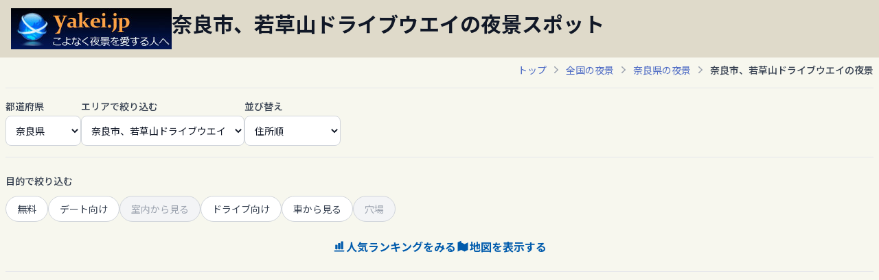

--- FILE ---
content_type: text/html; charset=UTF-8
request_url: https://yakei.jp/japan/pref.php?p=29&a=1
body_size: 48261
content:
<!DOCTYPE html>
<html lang="ja">
<head>
	<script src="https://www.googleoptimize.com/optimize.js?id=GTM-TPXHSDH"></script>
	<!-- Google Tag Manager -->
	<script>(function(w,d,s,l,i){w[l]=w[l]||[];w[l].push({'gtm.start':
	new Date().getTime(),event:'gtm.js'});var f=d.getElementsByTagName(s)[0],
	j=d.createElement(s),dl=l!='dataLayer'?'&l='+l:'';j.async=true;j.src=
	'https://www.googletagmanager.com/gtm.js?id='+i+dl;f.parentNode.insertBefore(j,f);
	})(window,document,'script','dataLayer','GTM-NB87RFT');</script>
	<!-- End Google Tag Manager -->

	<script async src="https://pagead2.googlesyndication.com/pagead/js/adsbygoogle.js?client=ca-pub-5427883749568660"
		crossorigin="anonymous"></script>

	<meta charset="UTF-8" />
	<meta name="viewport" content="width=device-width" />
	<meta name="description" content="奈良市、若草山ドライブウエイエリアのデート・夜景撮影スポット。人気スポットは新日本三大夜景の「若草山(奈良市)」、「高円山頂上展望所(奈良市)」、「高円山大和三山展望所(奈良市)」です。 " />

	<link rel="apple-touch-icon" sizes="144x144" href="./../apple-touch-icon.png">
	<link rel="icon" type="image/png" sizes="32x32" href="./../images/favicon/favicon-32x32.png">
	<link rel="icon" type="image/png" sizes="16x16" href="./../images/favicon/favicon-16x16.png">

	<link rel="canonical" href="https://yakei.jp/japan/pref.php?p=29&a=1">

	<script src="https://ajax.googleapis.com/ajax/libs/jquery/3.2.1/jquery.min.js"></script>
	<script src="https://cdn.jsdelivr.net/npm/js-cookie@3/dist/js.cookie.min.js"></script>
	<script type="text/javascript" src="./../lib/bookmark_new.js"></script>

	<script src="https://cdn.tailwindcss.com"></script>
	<link href="https://fonts.googleapis.com/css2?family=Inter:wght@400;500;700&family=Noto+Sans+JP:wght@400;500;700&display=swap" rel="stylesheet">
    <style>
        /* Noto Sans JPをメインフォントに設定 */
        body {
            font-family: 'Noto Sans JP', 'Inter', sans-serif;
            -webkit-font-smoothing: antialiased;
            -moz-osx-font-smoothing: grayscale;
            background-color: #f7f7ee;
        }
        /* アクティブなフィルターボタンのスタイル */
        .filter-btn.active {
            background-color: #005bac; /* 現行サイトの青アクセントカラー */
            color: white;
            font-weight: 500;
        }
        /* モーダルのアニメーション */
        .modal-content {
            transition: transform 0.3s ease-out;
        }
        #logo-img {
            width: 175px;
            height: 45px;
        }
        @media (min-width: 640px) { /* sm breakpoint */
             #logo-img {
                width: 234px;
                height: 60px;
            }
        }
        .pagination-btn.disabled {
            opacity: 0.5;
            cursor: not-allowed;
            background-color: #f3f4f6;
        }

		/* スクロール時にスクロールバーを表示させない　Webkit系（Safari, Chrome） */
		.hide-scrollbar::-webkit-scrollbar {
		display: none;
		}
		/* スクロール時にスクロールバーを表示させない　Firefox */
		.hide-scrollbar {
		scrollbar-width: none;
		-ms-overflow-style: none; /* IE & Edge */
		}
    </style>

	<script type="application/ld+json">
	[{
	"@context": "https://schema.org",
	"@type": "FAQPage",
	"mainEntity": [{
	"@type": "Question",
	"name": "このエリアでの人気夜景スポットは？",
	"acceptedAnswer": {
		"@type": "Answer",
		"text": "一番人気は若草山です。ほかには高円山展望所や、高円山大和三山展望所も人気です。もっと夜景ランキングを見る。"
		}
	},
	{
	"@type": "Question",
	"name": "このエリアでの人気夜景スポットは何処ですか？",
	"acceptedAnswer": {
		"@type": "Answer",
		"text": "本日であれば17:01から約20分間です。空がロイヤルブルーに染まる夜景が一番美しい時間です。"
		}
	}
	]
	}]
	</script>
	<title>奈良市、若草山ドライブウエイの夜景 | デート&夜景撮影スポット </title>
</head>

<body class="text-gray-800">
	<!-- Google Tag Manager (noscript) -->
	<noscript><iframe src="https://www.googletagmanager.com/ns.html?id=GTM-NB87RFT"
	height="0" width="0" style="display:none;visibility:hidden"></iframe></noscript>
	<!-- End Google Tag Manager (noscript) -->

	<header class="relative container mx-auto max-w-7xl pl-0 sm:pl-4 pt-0 sm:pt-3 pb-2 sm:pb-3" style="background-color: #DFDACA;">
		<div class="flex flex-col sm:flex-row items-start sm:items-start gap-2 sm:gap-6 sm:pr-0 relative">
			<!-- ロゴ＋黒背景帯 -->
			<div class="flex items-stretch w-full sm:w-auto">
			<!-- ロゴ -->
			<a href="https://yakei.jp" class="inline-block shrink-0">
				<img id="logo-img" src="https://yakei.jp/images/banner234-60.jpg" alt="夜景ロゴ" class="block"
				onerror="this.onerror=null; this.alt='夜景ロゴ'; this.style.border='1px solid #ccc'; this.style.padding='20px 80px';">
			</a>
			<!-- 黒背景（画面幅いっぱい） -->
			<div class="flex-1 bg-black"></div>
			</div>

			<!-- 見出し・サブテキスト -->
			<div class="text-left py-2 sm:py-1 px-2 sm:px-0">
			<h1 class="text-lg sm:text-2xl md:text-3xl font-bold text-gray-900 leading-tight">奈良市、若草山ドライブウエイの夜景スポット</h1>
			<p class="sm:block text-sm text-gray-600 mt-1"></p>
			</div>

			<!-- 右上のボタンエリア -->
			<div class="btnBookmarkList sm:hidden absolute top-2 right-2 flex items-center">
				<!-- 【追加】ご要望リンク -->
				<a href="https://docs.google.com/forms/d/e/1FAIpQLSc6Jif7PIeZF4elfj9PoHt3MFFga1dT4kTbQ-59h217de9s4w/viewform?usp=header" target="_blank" rel="noopener noreferrer" class="bg-yellow-400 text-black text-sm font-bold py-1 px-3 rounded-md  transition-colors mr-4">
					ご要望
				</a>
				
				<!-- 既存のブックマークボタン -->
				<div  id="btnBookmarkList" >
					<img src="https://yakei.jp/images/bookmarklist_off.png" width="24" height="24" alt="ブックマークリスト" class="bookmark_img">
					<p class="bookmark_txt_off text-[#FFFF00]"></p>
				</div>
			</div>
		</div>
	</header>	

    <main class="container mx-auto max-w-7xl p-4 sm:p-6 lg:p-2">
        <div class="flex justify-end mb-4">
			<nav aria-label="Breadcrumb" class="overflow-x-auto whitespace-nowrap md:overflow-visible md:whitespace-normal hide-scrollbar" style="-webkit-overflow-scrolling: touch; overscroll-behavior-x: contain; touch-action: pan-x;">
                <ol class="flex items-center space-x-1 text-sm text-gray-500">
                    <li><a href="https://yakei.jp/" class="text-[#506DC5] hover:underline">トップ</a></li>
                    <svg class="h-5 w-5 flex-shrink-0 text-gray-400" xmlns="http://www.w3.org/2000/svg" viewBox="0 0 20 20" fill="currentColor"><path fill-rule="evenodd" d="M7.21 14.77a.75.75 0 01.02-1.06L11.168 10 7.23 6.29a.75.75 0 111.04-1.08l4.5 4.25a.75.75 0 010 1.08l-4.5 4.25a.75.75 0 01-1.06-.02z" clip-rule="evenodd" /></svg>
                    <li><a href="https://yakei.jp/japan/" class="text-[#506DC5] hover:underline">全国の夜景</a></li>
                    <svg class="h-5 w-5 flex-shrink-0 text-gray-400" xmlns="http://www.w3.org/2000/svg" viewBox="0 0 20 20" fill="currentColor"><path fill-rule="evenodd" d="M7.21 14.77a.75.75 0 01.02-1.06L11.168 10 7.23 6.29a.75.75 0 111.04-1.08l4.5 4.25a.75.75 0 010 1.08l-4.5 4.25a.75.75 0 01-1.06-.02z" clip-rule="evenodd" /></svg>
                    <li><a href="https://yakei.jp/japan/pref.php?p=29" class="text-[#506DC5] hover:underline">奈良県の夜景</a></li>
					<svg class="h-5 w-5 flex-shrink-0 text-gray-400" xmlns="http://www.w3.org/2000/svg" viewBox="0 0 20 20" fill="currentColor"><path fill-rule="evenodd" d="M7.21 14.77a.75.75 0 01.02-1.06L11.168 10 7.23 6.29a.75.75 0 111.04-1.08l4.5 4.25a.75.75 0 010 1.08l-4.5 4.25a.75.75 0 01-1.06-.02z" clip-rule="evenodd" /></svg>
                    <li><span class="font-medium text-gray-700">奈良市、若草山ドライブウエイの夜景</span></li>
                </ol>
            </nav>
        </div>

        <div class="sticky top-0 bg-[#f7f7ee] bg-opacity-90 backdrop-blur-sm py-4 z-10 border-t border-b border-gray-200">
            <div class="hidden md:flex flex-row items-end gap-4">
                <div class="w-auto"><label for="pref-select" class="block text-sm font-medium text-gray-700 mb-1">都道府県</label>
					<select id="pref-select" class="w-full bg-white border border-gray-300 text-gray-900 text-sm rounded-lg focus:ring-blue-500 focus:border-blue-500 block p-2.5" onChange="location.href=this.value;">
						<optgroup label="北海道,東北">
							<option value="pref.php?p=1" > 北海道</option>
							<option value="pref.php?p=2" > 青森県</option>
							<option value="pref.php?p=3" > 岩手県</option>
							<option value="pref.php?p=4" > 宮城県</option>
							<option value="pref.php?p=5" > 秋田県</option>
							<option value="pref.php?p=6" > 山形県</option>
							<option value="pref.php?p=7" > 福島県</option>
						</optgroup>
						<optgroup label="北関東">
							<option value="pref.php?p=8" > 茨城県</option>
							<option value="pref.php?p=9" > 栃木県</option>
							<option value="pref.php?p=10" > 群馬県</option>
						</optgroup>
						<optgroup label="関東">
							<option value="pref.php?p=13" > 東京都</option>
							<option value="pref.php?p=14" > 神奈川県</option>
							<option value="pref.php?p=11" > 埼玉県</option>
							<option value="pref.php?p=12" > 千葉県</option>
						</optgroup>
						<optgroup label="甲信越">
							<option value="pref.php?p=19" > 山梨県</option>
							<option value="pref.php?p=20" > 長野県</option>
							<option value="pref.php?p=15" > 新潟県</option>
						</optgroup>
						<optgroup label="北陸">
							<option value="pref.php?p=16" > 富山県</option>
							<option value="pref.php?p=17" > 石川県</option>
							<option value="pref.php?p=18" > 福井県</option>
						</optgroup>
						<optgroup label="東海">
							<option value="pref.php?p=22" > 静岡県</option>
							<option value="pref.php?p=23" > 愛知県</option>
							<option value="pref.php?p=21" > 岐阜県</option>
							<option value="pref.php?p=24" > 三重県</option>
						</optgroup>
						<optgroup label="関西">
							<option value="pref.php?p=27" > 大阪府</option>
							<option value="pref.php?p=26" > 京都府</option>
							<option value="pref.php?p=28" > 兵庫県</option>
							<option value="pref.php?p=29" selected> 奈良県</option>
							<option value="pref.php?p=25" > 滋賀県</option>
							<option value="pref.php?p=30" > 和歌山県</option>
						</optgroup>
						<optgroup label="中国・山陰">
							<option value="pref.php?p=34" > 広島県</option>
							<option value="pref.php?p=33" > 岡山県</option>
							<option value="pref.php?p=35" > 山口県</option>
							<option value="pref.php?p=31" > 鳥取県</option>
							<option value="pref.php?p=32" > 島根県</option>
						</optgroup>
						<optgroup label="四国">
							<option value="pref.php?p=36" > 徳島県</option>
							<option value="pref.php?p=37" > 香川県</option>
							<option value="pref.php?p=38" > 愛媛県</option>
							<option value="pref.php?p=39" > 高知県</option>
						</optgroup>
						<optgroup label="九州,沖縄">
							<option value="pref.php?p=40" > 福岡県</option>
							<option value="pref.php?p=41" > 佐賀県</option>
							<option value="pref.php?p=42" > 長崎県</option>
							<option value="pref.php?p=43" > 熊本県</option>
							<option value="pref.php?p=44" > 大分県</option>
							<option value="pref.php?p=45" > 宮崎県</option>
							<option value="pref.php?p=46" > 鹿児島県</option>
							<option value="pref.php?p=47" > 沖縄県</option>
						</optgroup>					</select>
				</div>
                <div class="w-auto"><label for="area-select" class="block text-sm font-medium text-gray-700 mb-1">エリアで絞り込む</label>
					<select id="area-select" class="w-full bg-white border border-gray-300 text-gray-900 text-sm rounded-lg focus:ring-blue-500 focus:border-blue-500 block p-2.5" onChange="location.href=this.value;">
						<option value='pref.php?p=29'>すべて</option>
						<option value='pref.php?p=29&a=1' selected>奈良市、若草山ドライブウエイ</option>
						<option value='pref.php?p=29&a=2'>信貴生駒スカイライン</option>
						<option value='pref.php?p=29&a=3'>生駒山周辺、王子</option>
						<option value='pref.php?p=29&a=4'>天理、橿原、桜井、宇陀</option>
						<option value='pref.php?p=29&a=5'>葛城山、御所市、明日香村</option>
					</select>
				</div>
                <div class="w-auto"><label for="sort-select" class="block text-sm font-medium text-gray-700 mb-1">並び替え</label>
					<select id="sort-select" class="w-full bg-white border border-gray-300 text-gray-900 text-sm rounded-lg focus:ring-blue-500 focus:border-blue-500 block p-2.5" onchange="location.href=this.value;">
						<option  selected>住所順</option>
						<option value="pref.php?p=29&a=1&s=b" >美しさ順</option>
						<option value="pref.php?p=29&a=1&s=a" >運転しやすさ順</option>
					</select>
				</div>
            </div>
            <div class="md:hidden">
                <button id="open-filter-modal-btn" class="w-full flex items-center justify-center gap-2 text-base font-medium text-white bg-[#005bac] hover:bg-[#0073d1] transition-all duration-300 py-2.5 px-4 rounded-xl shadow-md hover:shadow-lg hover:-translate-y-px">
                    都道府県・エリア変更
                </button>
				<div class="flex items-center justify-center gap-x-6 text-sm text-gray-600 mt-2">
                    <span id="mobile-area-display"><span class="font-medium text-gray-500">奈良県 > 奈良市、若草山ドライブウエイ（住所順） </span></span>
                </div>
            </div>
        </div>

		<div class="py-6 border-b border-gray-200">
             <p class="text-sm text-gray-700 mb-3 font-medium">目的で絞り込む</p>
			 <div id="filter-container" class="flex flex-wrap gap-2">
				<a href="https://yakei.jp/japan/pref.php?p=29&amp;a=1&amp;f=999919" class="inline-flex items-center justify-center text-sm px-4 py-2 rounded-full border transition-colors filter-btn bg-white text-gray-700 border-gray-300 hover:bg-gray-100" data-filter="date">無料</a>
				<a href="https://yakei.jp/japan/pref.php?p=29&amp;a=1&amp;f=919999" class="inline-flex items-center justify-center text-sm px-4 py-2 rounded-full border transition-colors filter-btn bg-white text-gray-700 border-gray-300 hover:bg-gray-100" data-filter="date">デート向け</a>
				<span class="inline-flex items-center justify-center text-sm px-4 py-2 rounded-full border transition-colors filter-btn bg-gray-100 text-gray-400 border-gray-300 cursor-default" data-filter="date">室内から見る</span>
				<a href="https://yakei.jp/japan/pref.php?p=29&amp;a=1&amp;f=199999" class="inline-flex items-center justify-center text-sm px-4 py-2 rounded-full border transition-colors filter-btn bg-white text-gray-700 border-gray-300 hover:bg-gray-100" data-filter="date">ドライブ向け</a>
				<a href="https://yakei.jp/japan/pref.php?p=29&amp;a=1&amp;f=999991" class="inline-flex items-center justify-center text-sm px-4 py-2 rounded-full border transition-colors filter-btn bg-white text-gray-700 border-gray-300 hover:bg-gray-100" data-filter="date">車から見る</a>
				<span class="inline-flex items-center justify-center text-sm px-4 py-2 rounded-full border transition-colors filter-btn bg-gray-100 text-gray-400 border-gray-300 cursor-default" data-filter="date">穴場</span>
			</div>
            <div class="mt-6 flex flex-wrap justify-center gap-4 sm:flex-nowrap sm:gap-8">
                <a href="./../ranking/index.php?p=29&a=1" class="flex items-center gap-2 text-base font-semibold text-[#005bac] hover:underline">
					<svg xmlns="http://www.w3.org/2000/svg" class="h-5 w-5" fill="currentColor" viewBox="0 0 24 24">
					<path d="M4 21h16a1 1 0 100-2H4a1 1 0 100 2zm2-4h2a1 1 0 001-1v-6a1 1 0 00-1-1H6a1 1 0 00-1 1v6a1 1 0 001 1zm5 0h2a1 1 0 001-1V7a1 1 0 00-1-1h-2a1 1 0 00-1 1v9a1 1 0 001 1zm5 0h2a1 1 0 001-1V4a1 1 0 00-1-1h-2a1 1 0 00-1 1v12a1 1 0 001 1z" />
					</svg>
					人気ランキングをみる
                </a>
                <a href="map.php?p=29" class="flex items-center justify-center gap-2 text-base font-semibold text-[#005bac] hover:underline">
					<svg xmlns="http://www.w3.org/2000/svg" class="h-5 w-5" fill="currentColor" viewBox="0 0 24 24">
					<path d="M9 2L3 5v16l6-3 6 3 6-3V5l-6 3-6-3z" />
					</svg>
					地図を表示する
				</a>
                <a href="https://yakei.jp/japan/gps_redirect.html" class="flex items-center gap-2 text-base font-semibold text-[#005bac] hover:underline basis-full justify-center sm:hidden">
					<svg xmlns="http://www.w3.org/2000/svg" class="h-5 w-5" fill="currentColor" viewBox="0 0 24 24">
					<path d="M12 2C8.13 2 5 5.13 5 9c0 5.25 7 13 7 13s7-7.75 7-13c0-3.87-3.13-7-7-7zm0 9.5a2.5 2.5 0 110-5 2.5 2.5 0 010 5z"/>
					</svg>
					現在地近く
                </a>
            </div>
        </div>

        <div class="pagination-container flex flex-col sm:flex-row justify-between items-center mt-8 gap-4">
            <div class="spot-count text-sm text-gray-700 font-medium">全5件中 1〜5件を表示</div>
            <nav class="pagination-buttons flex items-center space-x-2" aria-label="Pagination">
                 <a href="pref.php?p=29" class="disabled pagination-btn inline-flex items-center gap-2 px-4 py-2 text-sm font-medium text-gray-700 bg-white border border-gray-300 rounded-lg hover:bg-gray-100">« 最初へ</a>
                <a href="" class="disabled pagination-btn ml-2 inline-flex items-center gap-2 px-4 py-2 text-sm font-medium text-gray-700 bg-white border border-gray-300 rounded-lg hover:bg-gray-100">‹ 前へ</a>
                <span class="text-sm font-medium text-gray-600 mx-2">1/1</span>
                <a href="" class="disabled pagination-btn inline-flex items-center gap-2 px-4 py-2 text-sm font-medium text-gray-700 bg-white border border-gray-300 rounded-lg hover:bg-gray-100">次へ ›</a>
            </nav>
        </div>

		<div id="spot-list" class="mt-4 grid grid-cols-1 sm:grid-cols-2 lg:grid-cols-3 gap-6">
			<!-- スポットカード -->
			 <a href="spot.php?i=wakakusa" class="block">
				<div class="spot-card  h-[638px] bg-white rounded-2xl overflow-hidden shadow-lg border border-gray-200 flex flex-col transition-transform transform  hover:scale-[1.02] hover:shadow-lg hover:-translate-y-0.5 duration-200">
					<!-- 画像コンテナ (画像の下にテキストを配置するためrelativeにする) -->
					<div class="relative">
						<img class="w-full h-56 object-cover" src="https://yakei.jp/photo/pc/wakakusa1.jpg" alt="若草山の夜景" />
						<!-- 写真に表示するテキスト -->
						<div class="absolute top-0 right-0 bg-[rgb(0_255_238)] bg-opacity-50 text-white text-base p-2 text-left rounded-bl-lg">
							新日本三大夜景						</div>
					</div>
					<div class="p-5 flex-grow flex flex-col">
						<!-- 地域 & タイトル -->
						<p class="text-sm text-gray-600 font-semibold">奈良市</p>
						<span class="text-xl font-bold mt-1 text-gray-900">若草山</span>

						<!-- 説明 -->
						<p class="text-gray-700 mt-3 text-sm flex-grow">
						　京都から奈良までを見渡せる若草山は、新日本三大夜景のひとつです。視界を遮るものがなく、余計な外灯もなく、夜景を思う存分楽しめます。						</p>

						<!-- 評価セクション -->
						<div class="mt-4 pt-4 border-t border-gray-200 space-y-1 text-yellow-400">
							<div class="flex items-center justify-between">
								<span class="text-sm font-medium text-gray-600 w-28 pr-2 flex-shrink-0">美しさ</span>
								<span class="text-base flex-grow text-left"><span class='text-text-orange-500'>★★★★</span></span>
							</div>
							<div class="flex items-center justify-betwee text-leftn">
								<span class="text-sm font-medium text-gray-600 w-28 pr-2 flex-shrink-0">雰囲気</span>
								<span class="text-base flex-grow text-left"><span class='text-text-orange-500'>★★★★</span></span>
							</div>
							<div class="flex items-center justify-between">
								<span class="text-sm font-medium text-gray-600 w-28 pr-2 flex-shrink-0">運転しやすさ</span>
								<div class="flex items-center text-base flex-grow text-left space-x-2">
									<span><span class='text-text-orange-500'>★★★</span><span class='text-gray-200'>★</span></span>
									<span class="text-sm text-gray-600">徒歩3分(22時以降は歩道が暗闇にな...</span>
								</div>
							</div>
						</div>
						
						<!-- タグ -->
						<div class="mt-4 flex flex-wrap gap-2">
						<span class="text-xs font-medium mr-2 px-2.5 py-0.5 rounded-full bg-amber-100 text-gray-800">デート</span><span class="text-xs font-medium mr-2 px-2.5 py-0.5 rounded-full bg-emerald-100 text-gray-800">ドライブ</span>						</div>
					</div>

					<!-- 詳細リンク -->
					<div class="bg-gray-50 border-t border-gray-200 p-4 text-center mt-auto">
						<span class="font-bold text-[#005bac] hover:text-[#0073d1] transition-colors">詳細を見る →</span>
					</div>
				</div>
			</a>
			<!-- スポットカード -->
			 <a href="spot.php?i=takamado_top" class="block">
				<div class="spot-card  h-[638px] bg-white rounded-2xl overflow-hidden shadow-lg border border-gray-200 flex flex-col transition-transform transform  hover:scale-[1.02] hover:shadow-lg hover:-translate-y-0.5 duration-200">
					<!-- 画像コンテナ (画像の下にテキストを配置するためrelativeにする) -->
					<div class="relative">
						<img class="w-full h-56 object-cover" src="https://yakei.jp/photo/pc/takamado_top1.jpg" alt="高円山頂上展望所の夜景" />
						<!-- 写真に表示するテキスト -->
					</div>
					<div class="p-5 flex-grow flex flex-col">
						<!-- 地域 & タイトル -->
						<p class="text-sm text-gray-600 font-semibold">奈良市</p>
						<span class="text-xl font-bold mt-1 text-gray-900">高円山頂上展望所</span>

						<!-- 説明 -->
						<p class="text-gray-700 mt-3 text-sm flex-grow">
						　奈良奥山ドライブウエイの山頂近くにある展望所。視界は90度ほどですが、十分な高度があり、車窓からも夜景鑑賞できる嬉しい夜景スポットです。						</p>

						<!-- 評価セクション -->
						<div class="mt-4 pt-4 border-t border-gray-200 space-y-1 text-yellow-400">
							<div class="flex items-center justify-between">
								<span class="text-sm font-medium text-gray-600 w-28 pr-2 flex-shrink-0">美しさ</span>
								<span class="text-base flex-grow text-left"><span class='text-text-orange-500'>★★</span><span class='text-gray-200'>★★</span></span>
							</div>
							<div class="flex items-center justify-betwee text-leftn">
								<span class="text-sm font-medium text-gray-600 w-28 pr-2 flex-shrink-0">雰囲気</span>
								<span class="text-base flex-grow text-left"><span class='text-text-orange-500'>★★</span><span class='text-gray-200'>★★</span></span>
							</div>
							<div class="flex items-center justify-between">
								<span class="text-sm font-medium text-gray-600 w-28 pr-2 flex-shrink-0">運転しやすさ</span>
								<div class="flex items-center text-base flex-grow text-left space-x-2">
									<span><span class='text-text-orange-500'>★★★</span><span class='text-gray-200'>★</span></span>
									<span class="text-sm text-gray-600">徒歩すぐ</span>
								</div>
							</div>
						</div>
						
						<!-- タグ -->
						<div class="mt-4 flex flex-wrap gap-2">
						<span class="text-xs font-medium mr-2 px-2.5 py-0.5 rounded-full bg-amber-100 text-gray-800">デート</span><span class="text-xs font-medium mr-2 px-2.5 py-0.5 rounded-full bg-emerald-100 text-gray-800">ドライブ</span><span class="text-xs font-medium mr-2 px-2.5 py-0.5 rounded-full bg-sky-100 text-gray-800">車窓</span>						</div>
					</div>

					<!-- 詳細リンク -->
					<div class="bg-gray-50 border-t border-gray-200 p-4 text-center mt-auto">
						<span class="font-bold text-[#005bac] hover:text-[#0073d1] transition-colors">詳細を見る →</span>
					</div>
				</div>
			</a>
			<!-- スポットカード -->
			 <a href="spot.php?i=takamado_sanzan" class="block">
				<div class="spot-card  h-[638px] bg-white rounded-2xl overflow-hidden shadow-lg border border-gray-200 flex flex-col transition-transform transform  hover:scale-[1.02] hover:shadow-lg hover:-translate-y-0.5 duration-200">
					<!-- 画像コンテナ (画像の下にテキストを配置するためrelativeにする) -->
					<div class="relative">
						<img class="w-full h-56 object-cover" src="https://yakei.jp/photo/pc/takamado_sanzan1.jpg" alt="高円山大和三山展望所の夜景" />
						<!-- 写真に表示するテキスト -->
					</div>
					<div class="p-5 flex-grow flex flex-col">
						<!-- 地域 & タイトル -->
						<p class="text-sm text-gray-600 font-semibold">奈良市</p>
						<span class="text-xl font-bold mt-1 text-gray-900">高円山大和三山展望所</span>

						<!-- 説明 -->
						<p class="text-gray-700 mt-3 text-sm flex-grow">
						　奈良奥山ドライブウエイにある展望所。奈良市から大和郡山市までを見渡せます。なお、駐車場はありませんので、停車時はお気を付け下さい。						</p>

						<!-- 評価セクション -->
						<div class="mt-4 pt-4 border-t border-gray-200 space-y-1 text-yellow-400">
							<div class="flex items-center justify-between">
								<span class="text-sm font-medium text-gray-600 w-28 pr-2 flex-shrink-0">美しさ</span>
								<span class="text-base flex-grow text-left"><span class='text-text-orange-500'>★★</span><span class='text-gray-200'>★★</span></span>
							</div>
							<div class="flex items-center justify-betwee text-leftn">
								<span class="text-sm font-medium text-gray-600 w-28 pr-2 flex-shrink-0">雰囲気</span>
								<span class="text-base flex-grow text-left"><span class='text-text-orange-500'>★★</span><span class='text-gray-200'>★★</span></span>
							</div>
							<div class="flex items-center justify-between">
								<span class="text-sm font-medium text-gray-600 w-28 pr-2 flex-shrink-0">運転しやすさ</span>
								<div class="flex items-center text-base flex-grow text-left space-x-2">
									<span><span class='text-text-orange-500'>★★★</span><span class='text-gray-200'>★</span></span>
									<span class="text-sm text-gray-600">徒歩すぐ</span>
								</div>
							</div>
						</div>
						
						<!-- タグ -->
						<div class="mt-4 flex flex-wrap gap-2">
						<span class="text-xs font-medium mr-2 px-2.5 py-0.5 rounded-full bg-emerald-100 text-gray-800">ドライブ</span><span class="text-xs font-medium mr-2 px-2.5 py-0.5 rounded-full bg-sky-100 text-gray-800">車窓</span>						</div>
					</div>

					<!-- 詳細リンク -->
					<div class="bg-gray-50 border-t border-gray-200 p-4 text-center mt-auto">
						<span class="font-bold text-[#005bac] hover:text-[#0073d1] transition-colors">詳細を見る →</span>
					</div>
				</div>
			</a>
			<!-- スポットカード -->
			 <a href="spot.php?i=takamado" class="block">
				<div class="spot-card  h-[638px] bg-white rounded-2xl overflow-hidden shadow-lg border border-gray-200 flex flex-col transition-transform transform  hover:scale-[1.02] hover:shadow-lg hover:-translate-y-0.5 duration-200">
					<!-- 画像コンテナ (画像の下にテキストを配置するためrelativeにする) -->
					<div class="relative">
						<img class="w-full h-56 object-cover" src="https://yakei.jp/photo/pc/takamado1.jpg" alt="高円山展望所の夜景" />
						<!-- 写真に表示するテキスト -->
					</div>
					<div class="p-5 flex-grow flex flex-col">
						<!-- 地域 & タイトル -->
						<p class="text-sm text-gray-600 font-semibold">奈良市</p>
						<span class="text-xl font-bold mt-1 text-gray-900">高円山展望所</span>

						<!-- 説明 -->
						<p class="text-gray-700 mt-3 text-sm flex-grow">
						　奈良奥山ドライブウエイにある夜景スポット。駐車場に車を止めると、フロントガラス越しに奈良市中心部の夜景を観賞することができます。						</p>

						<!-- 評価セクション -->
						<div class="mt-4 pt-4 border-t border-gray-200 space-y-1 text-yellow-400">
							<div class="flex items-center justify-between">
								<span class="text-sm font-medium text-gray-600 w-28 pr-2 flex-shrink-0">美しさ</span>
								<span class="text-base flex-grow text-left"><span class='text-text-orange-500'>★★</span><span class='text-gray-200'>★★</span></span>
							</div>
							<div class="flex items-center justify-betwee text-leftn">
								<span class="text-sm font-medium text-gray-600 w-28 pr-2 flex-shrink-0">雰囲気</span>
								<span class="text-base flex-grow text-left"><span class='text-text-orange-500'>★★</span><span class='text-gray-200'>★★</span></span>
							</div>
							<div class="flex items-center justify-between">
								<span class="text-sm font-medium text-gray-600 w-28 pr-2 flex-shrink-0">運転しやすさ</span>
								<div class="flex items-center text-base flex-grow text-left space-x-2">
									<span><span class='text-text-orange-500'>★★★</span><span class='text-gray-200'>★</span></span>
									<span class="text-sm text-gray-600">徒歩すぐ</span>
								</div>
							</div>
						</div>
						
						<!-- タグ -->
						<div class="mt-4 flex flex-wrap gap-2">
						<span class="text-xs font-medium mr-2 px-2.5 py-0.5 rounded-full bg-emerald-100 text-gray-800">ドライブ</span><span class="text-xs font-medium mr-2 px-2.5 py-0.5 rounded-full bg-sky-100 text-gray-800">車窓</span>						</div>
					</div>

					<!-- 詳細リンク -->
					<div class="bg-gray-50 border-t border-gray-200 p-4 text-center mt-auto">
						<span class="font-bold text-[#005bac] hover:text-[#0073d1] transition-colors">詳細を見る →</span>
					</div>
				</div>
			</a>
			<!-- スポットカード -->
			 <a href="spot.php?i=takamine-sa" class="block">
				<div class="spot-card  h-[638px] bg-white rounded-2xl overflow-hidden shadow-lg border border-gray-200 flex flex-col transition-transform transform  hover:scale-[1.02] hover:shadow-lg hover:-translate-y-0.5 duration-200">
					<!-- 画像コンテナ (画像の下にテキストを配置するためrelativeにする) -->
					<div class="relative">
						<img class="w-full h-56 object-cover" src="https://yakei.jp/photo/pc/takamine-sa1.jpg" alt="高峰SAの夜景" />
						<!-- 写真に表示するテキスト -->
					</div>
					<div class="p-5 flex-grow flex flex-col">
						<!-- 地域 & タイトル -->
						<p class="text-sm text-gray-600 font-semibold">奈良市</p>
						<span class="text-xl font-bold mt-1 text-gray-900">高峰SA</span>

						<!-- 説明 -->
						<p class="text-gray-700 mt-3 text-sm flex-grow">
						　名阪国道のサービスエリア。かつては奈良北部の眺望が楽しめたが、現在は天理・桜井の奈良南部となりますが、車窓から夜景観賞を楽しめます。						</p>

						<!-- 評価セクション -->
						<div class="mt-4 pt-4 border-t border-gray-200 space-y-1 text-yellow-400">
							<div class="flex items-center justify-between">
								<span class="text-sm font-medium text-gray-600 w-28 pr-2 flex-shrink-0">美しさ</span>
								<span class="text-base flex-grow text-left"><span class='text-text-orange-500'>★★</span><span class='text-gray-200'>★★</span></span>
							</div>
							<div class="flex items-center justify-betwee text-leftn">
								<span class="text-sm font-medium text-gray-600 w-28 pr-2 flex-shrink-0">雰囲気</span>
								<span class="text-base flex-grow text-left"><span class='text-text-orange-500'>★</span><span class='text-gray-200'>★★★</span></span>
							</div>
							<div class="flex items-center justify-between">
								<span class="text-sm font-medium text-gray-600 w-28 pr-2 flex-shrink-0">運転しやすさ</span>
								<div class="flex items-center text-base flex-grow text-left space-x-2">
									<span><span class='text-text-orange-500'>★★★★</span></span>
									<span class="text-sm text-gray-600">徒歩すぐ</span>
								</div>
							</div>
						</div>
						
						<!-- タグ -->
						<div class="mt-4 flex flex-wrap gap-2">
						<span class="text-xs font-medium mr-2 px-2.5 py-0.5 rounded-full bg-gray-100 text-gray-800">無料</span>						</div>
					</div>

					<!-- 詳細リンク -->
					<div class="bg-gray-50 border-t border-gray-200 p-4 text-center mt-auto">
						<span class="font-bold text-[#005bac] hover:text-[#0073d1] transition-colors">詳細を見る →</span>
					</div>
				</div>
			</a>
		</div>

		<div class="pagination-container flex flex-col sm:flex-row justify-between items-center mt-8 gap-4">
			<div class="spot-count text-sm text-gray-700 font-medium">全5件中 1〜5件を表示</div>
			<nav class="pagination-buttons flex items-center space-x-2" aria-label="Pagination">
					<a href="pref.php?p=29" class="disabled pagination-btn inline-flex items-center gap-2 px-4 py-2 text-sm font-medium text-gray-700 bg-white border border-gray-300 rounded-lg hover:bg-gray-100">« 最初へ</a>
				<a href="" class="disabled pagination-btn ml-2 inline-flex items-center gap-2 px-4 py-2 text-sm font-medium text-gray-700 bg-white border border-gray-300 rounded-lg hover:bg-gray-100">‹ 前へ</a>
				<span class="text-sm font-medium text-gray-600 mx-2">1/1</span>
				<a href="" class="disabled pagination-btn inline-flex items-center gap-2 px-4 py-2 text-sm font-medium text-gray-700 bg-white border border-gray-300 rounded-lg hover:bg-gray-100">次へ ›</a>
			</nav>
		</div>

		<div class="mt-12 pt-8 border-t border-gray-200">
			<div class="p-4 rounded-lg bg-white border border-gray-200 shadow-sm">
				<div class="flex flex-row items-center gap-3">
					<div class="shrink-0">
						<svg class="w-8 h-8 text-[#005bac]" xmlns="http://www.w3.org/2000/svg" viewBox="0 0 24 24" fill="none" stroke="currentColor" stroke-width="2" stroke-linecap="round" stroke-linejoin="round"><path d="m11.1 2.4-2.2 4.9-5.2.8 3.8 3.9-.9 5.4 4.6-2.5 4.6 2.5-.9-5.4 3.8-3.9-5.2-.8-2.2-4.9Z"/><path d="m18 10 1.4 3.1 3.3.5-2.4 2.5.6 3.4-3-1.7-3 1.7.6-3.4-2.4-2.5 3.3-.5L18 10Z"/></svg>
					</div>
					<div class="flex-grow text-left">
						<p class="text-xs sm:text-sm font-semibold text-gray-500">特集記事</p>
						<a href="https://yakei.jp/japan/area/kansai.php" class="text-sm sm:text-lg font-bold text-[#005bac] hover:underline">関西のおすすめ夜景スポット</a>
					</div>
					<a href="https://yakei.jp/japan/area/kansai.php" class="shrink-0 text-xs sm:text-sm font-bold text-white bg-[#005bac] hover:bg-[#0073d1] transition-colors py-2 px-3 sm:px-4 rounded-lg">記事を読む</a>
				</div>
			</div>
		</div>

        <section class="mt-12 pt-8 border-t border-gray-200">
            <div class="text-xl font-bold text-center text-gray-900 mb-6">よくある質問</div>
            <div class="max-w-3xl mx-auto space-y-6">
                <div><h4 class="font-bold text-lg">奈良県のトワイライトタイムは？</h4><p class="mt-1 text-gray-700">　本日であれば、17:01から約20分間です。空がロイヤルブルーに染まる夜景が一番美しい時間です。</p></div>
                <div><h4 class="font-bold text-lg">このエリアでの人気夜景スポットは？</h4><p class="mt-1 text-gray-700 [&_a]:text-[#005bac] [&_a:hover]:underline">　一番人気は<a href='https://yakei.jp/japan/spot.php?i=wakakusa'>若草山</a>です。ほかには<a href='https://yakei.jp/japan/spot.php?i=takamado'>高円山展望所</a>や、<a href='https://yakei.jp/japan/spot.php?i=takamado_sanzan'>高円山大和三山展望所</a>も人気です。もっと<a href='./../ranking/index.php?p=29&a=1'>夜景ランキング</a>を見る。</p></div>
            </div>
        </section>



        <section class="mt-12 py-8 border-t border-gray-200">
            <h4 class="text-lg font-bold text-center text-gray-900 mb-6">エリアから探す</h4>
            <div class="grid grid-cols-2 sm:grid-cols-2 md:grid-cols-3 lg:grid-cols-4 gap-4 text-sm">
				<a href="pref.php?p=29&a=1" class="text-left text-[#005bac] hover:underline">奈良市、若草山ドライブウエイ</a>
				<a href="pref.php?p=29&a=2" class="text-left text-[#005bac] hover:underline">信貴生駒スカイライン</a>
				<a href="pref.php?p=29&a=3" class="text-left text-[#005bac] hover:underline">生駒山周辺、王子</a>
				<a href="pref.php?p=29&a=4" class="text-left text-[#005bac] hover:underline">天理、橿原、桜井、宇陀</a>
				<a href="pref.php?p=29&a=5" class="text-left text-[#005bac] hover:underline">葛城山、御所市、明日香村</a>
			</div>
		</section>

		<section class="mt-12 py-8 border-t border-gray-200">
            <h4 class="text-lg font-bold text-center text-gray-900 mb-6">市町村から探す</h4>
            <div class="grid grid-cols-2 sm:grid-cols-3 md:grid-cols-4 lg:grid-cols-6 gap-4 text-sm">
				<a href="city.php?c=292010" class="text-left text-[#005bac] hover:underline">奈良市(5)</a>
				<a href="city.php?c=272272" class="text-left text-[#005bac] hover:underline">東大阪市(3)</a>
				<a href="city.php?c=292095" class="text-left text-[#005bac] hover:underline">生駒市(6)</a>
				<a href="city.php?c=272124" class="text-left text-[#005bac] hover:underline">八尾市(3)</a>
				<a href="city.php?c=294250" class="text-left text-[#005bac] hover:underline">王寺町(2)</a>
				<a href="city.php?c=293423" class="text-left text-[#005bac] hover:underline">平群町(9)</a>
				<a href="city.php?c=293431" class="text-left text-[#005bac] hover:underline">三郷町(6)</a>
				<a href="city.php?c=292044" class="text-left text-[#005bac] hover:underline">天理市(2)</a>
				<a href="city.php?c=292052" class="text-left text-[#005bac] hover:underline">橿原市(3)</a>
				<a href="city.php?c=292061" class="text-left text-[#005bac] hover:underline">桜井市(6)</a>
				<a href="city.php?c=292125" class="text-left text-[#005bac] hover:underline">宇陀市(1)</a>
				<a href="city.php?c=273830" class="text-left text-[#005bac] hover:underline">千早赤阪村(1)</a>
				<a href="city.php?c=292087" class="text-left text-[#005bac] hover:underline">御所市(4)</a>
				<a href="city.php?c=292117" class="text-left text-[#005bac] hover:underline">葛城市(5)</a>
				<a href="city.php?c=294021" class="text-left text-[#005bac] hover:underline">明日香村(2)</a>
			</div>
		</section>
	</main>
	<footer class="mt-12 py-8 border-t" style="background-color: #DFDACA;">
		<div class="max-w-7xl mx-auto">
			<nav class="flex flex-wrap justify-center gap-x-6 gap-y-2 text-sm mb-6 [&>a]:text-[#005bac] [&>a:hover]:underline">
				<a href="https://yakei.jp">トップ</a>
				<a href="https://yakei.jp/official/">新日本三大夜景・夜景100選</a>
				<a href="https://yakei.jp/about/profile.html">連絡先・活動実績</a>
				<a href="https://docs.google.com/forms/d/e/1FAIpQLSc6Jif7PIeZF4elfj9PoHt3MFFga1dT4kTbQ-59h217de9s4w/viewform?usp=header">ご要望</a>
				<a href="https://yakei.jp/about/rule.html">利用規約</a>
				<a href="https://yakei.jp/about/privacypolicy.html">プライバシーポリシー</a>
				<a href="https://yakei.jp/en/">English Site</a>
			</nav>
				<div class="text-sm text-center text-gray-500">&copy; 1997- Masato Nawate. All Rights Reserved.</div>
		</div>
	</footer>		
	<!-- フィルター設定用モーダル -->
    <div id="filter-modal" class="hidden fixed inset-0 bg-black bg-opacity-50 z-40" aria-labelledby="modal-title" role="dialog" aria-modal="true">
        <div class="fixed inset-x-0 bottom-0 z-50">
            <div id="modal-content" class="modal-content bg-[#f7f7ee] rounded-t-2xl p-6 transform translate-y-full">
                <div class="flex justify-between items-center mb-4">
                    <h2 id="modal-title" class="text-xl font-bold">絞り込み・並び替え</h2>
                    <button id="close-filter-modal-btn" class="p-1 rounded-full hover:bg-gray-200"><svg xmlns="http://www.w3.org/2000/svg" class="h-6 w-6" fill="none" viewBox="0 0 24 24" stroke="currentColor" stroke-width="2"><path stroke-linecap="round" stroke-linejoin="round" d="M6 18L18 6M6 6l12 12" /></svg></button>
                </div>
                <div class="space-y-4">
                    <div>
						<label for="modal-pref-select" class="block text-sm font-medium text-gray-700 mb-1">都道府県</label>
						<select id="modal-pref-select" class="w-full bg-white border border-gray-300 text-gray-900 text-base rounded-lg focus:ring-blue-500 focus:border-blue-500 block p-2.5" onchange="location.href=this.value">
						<optgroup label="北海道,東北">
							<option value="pref.php?p=1" > 北海道</option>
							<option value="pref.php?p=2" > 青森県</option>
							<option value="pref.php?p=3" > 岩手県</option>
							<option value="pref.php?p=4" > 宮城県</option>
							<option value="pref.php?p=5" > 秋田県</option>
							<option value="pref.php?p=6" > 山形県</option>
							<option value="pref.php?p=7" > 福島県</option>
						</optgroup>
						<optgroup label="北関東">
							<option value="pref.php?p=8" > 茨城県</option>
							<option value="pref.php?p=9" > 栃木県</option>
							<option value="pref.php?p=10" > 群馬県</option>
						</optgroup>
						<optgroup label="関東">
							<option value="pref.php?p=13" > 東京都</option>
							<option value="pref.php?p=14" > 神奈川県</option>
							<option value="pref.php?p=11" > 埼玉県</option>
							<option value="pref.php?p=12" > 千葉県</option>
						</optgroup>
						<optgroup label="甲信越">
							<option value="pref.php?p=19" > 山梨県</option>
							<option value="pref.php?p=20" > 長野県</option>
							<option value="pref.php?p=15" > 新潟県</option>
						</optgroup>
						<optgroup label="北陸">
							<option value="pref.php?p=16" > 富山県</option>
							<option value="pref.php?p=17" > 石川県</option>
							<option value="pref.php?p=18" > 福井県</option>
						</optgroup>
						<optgroup label="東海">
							<option value="pref.php?p=22" > 静岡県</option>
							<option value="pref.php?p=23" > 愛知県</option>
							<option value="pref.php?p=21" > 岐阜県</option>
							<option value="pref.php?p=24" > 三重県</option>
						</optgroup>
						<optgroup label="関西">
							<option value="pref.php?p=27" > 大阪府</option>
							<option value="pref.php?p=26" > 京都府</option>
							<option value="pref.php?p=28" > 兵庫県</option>
							<option value="pref.php?p=29" selected> 奈良県</option>
							<option value="pref.php?p=25" > 滋賀県</option>
							<option value="pref.php?p=30" > 和歌山県</option>
						</optgroup>
						<optgroup label="中国・山陰">
							<option value="pref.php?p=34" > 広島県</option>
							<option value="pref.php?p=33" > 岡山県</option>
							<option value="pref.php?p=35" > 山口県</option>
							<option value="pref.php?p=31" > 鳥取県</option>
							<option value="pref.php?p=32" > 島根県</option>
						</optgroup>
						<optgroup label="四国">
							<option value="pref.php?p=36" > 徳島県</option>
							<option value="pref.php?p=37" > 香川県</option>
							<option value="pref.php?p=38" > 愛媛県</option>
							<option value="pref.php?p=39" > 高知県</option>
						</optgroup>
						<optgroup label="九州,沖縄">
							<option value="pref.php?p=40" > 福岡県</option>
							<option value="pref.php?p=41" > 佐賀県</option>
							<option value="pref.php?p=42" > 長崎県</option>
							<option value="pref.php?p=43" > 熊本県</option>
							<option value="pref.php?p=44" > 大分県</option>
							<option value="pref.php?p=45" > 宮崎県</option>
							<option value="pref.php?p=46" > 鹿児島県</option>
							<option value="pref.php?p=47" > 沖縄県</option>
						</optgroup>						</select>
					</div>
                    <div>
						<label for="modal-area-select" class="block text-sm font-medium text-gray-700 mb-1">エリア</label>
						<select id="modal-area-select" class="w-full bg-white border border-gray-300 text-gray-900 text-base rounded-lg focus:ring-blue-500 focus:border-blue-500 block p-2.5" onchange="location.href=this.value">
						<option value='pref.php?p=29'>すべて</option>
						<option value='pref.php?p=29&a=1' selected>奈良市、若草山ドライブウエイ</option>
						<option value='pref.php?p=29&a=2'>信貴生駒スカイライン</option>
						<option value='pref.php?p=29&a=3'>生駒山周辺、王子</option>
						<option value='pref.php?p=29&a=4'>天理、橿原、桜井、宇陀</option>
						<option value='pref.php?p=29&a=5'>葛城山、御所市、明日香村</option>
						</select>
					</div>
                    <div>
						<label for="modal-sort-select" class="block text-sm font-medium text-gray-700 mb-1">並び順</label>
						<select id="modal-sort-select" class="w-full bg-white border border-gray-300 text-gray-900 text-base rounded-lg focus:ring-blue-500 focus:border-blue-500 block p-2.5" onchange="location.href=this.value">
						<option  selected>住所順</option>
						<option value="pref.php?p=29&a=1&s=b" >美しさ順</option>
						<option value="pref.php?p=29&a=1&s=a" >運転しやすさ順</option>
						</select>
					</div>
                </div>
            </div>
        </div>
    </div>

    <script>
        document.addEventListener('DOMContentLoaded', () => {
            const openModalBtn = document.getElementById('open-filter-modal-btn');
            const closeModalBtn = document.getElementById('close-filter-modal-btn');
            const filterModal = document.getElementById('filter-modal');
            const modalContent = document.getElementById('modal-content');
            
            function openModal() {
                filterModal.classList.remove('hidden');
                setTimeout(() => { modalContent.classList.remove('translate-y-full'); }, 10);
            }

            function closeModal() {
                modalContent.classList.add('translate-y-full');
                setTimeout(() => { filterModal.classList.add('hidden'); }, 300);
            }

            openModalBtn.addEventListener('click', openModal);
            closeModalBtn.addEventListener('click', closeModal);
            filterModal.addEventListener('click', (e) => { 
                if (e.target === filterModal) { 
                    closeModal(); 
                } 
            });
        });
    </script>
	</body>
</html>



--- FILE ---
content_type: text/html; charset=utf-8
request_url: https://www.google.com/recaptcha/api2/aframe
body_size: 267
content:
<!DOCTYPE HTML><html><head><meta http-equiv="content-type" content="text/html; charset=UTF-8"></head><body><script nonce="ndLB-IloJS-zX2OtwBzqvA">/** Anti-fraud and anti-abuse applications only. See google.com/recaptcha */ try{var clients={'sodar':'https://pagead2.googlesyndication.com/pagead/sodar?'};window.addEventListener("message",function(a){try{if(a.source===window.parent){var b=JSON.parse(a.data);var c=clients[b['id']];if(c){var d=document.createElement('img');d.src=c+b['params']+'&rc='+(localStorage.getItem("rc::a")?sessionStorage.getItem("rc::b"):"");window.document.body.appendChild(d);sessionStorage.setItem("rc::e",parseInt(sessionStorage.getItem("rc::e")||0)+1);localStorage.setItem("rc::h",'1765361157236');}}}catch(b){}});window.parent.postMessage("_grecaptcha_ready", "*");}catch(b){}</script></body></html>

--- FILE ---
content_type: application/javascript
request_url: https://yakei.jp/lib/bookmark_new.js
body_size: 292
content:
$(document).on("click", "#btnBookmarkList", function() {
	// Cookie取得
	var cookieData = Cookies.get("bookmarks");
	// クッキーがあれば、ブックマークページへ遷移
	if( cookieData !== undefined ){	
		window.location.href = 'https://yakei.jp/japan/bookmark.php';
	}else{
		window.location.href = 'https://yakei.jp/japan/bookmark_help.php';
	}
});